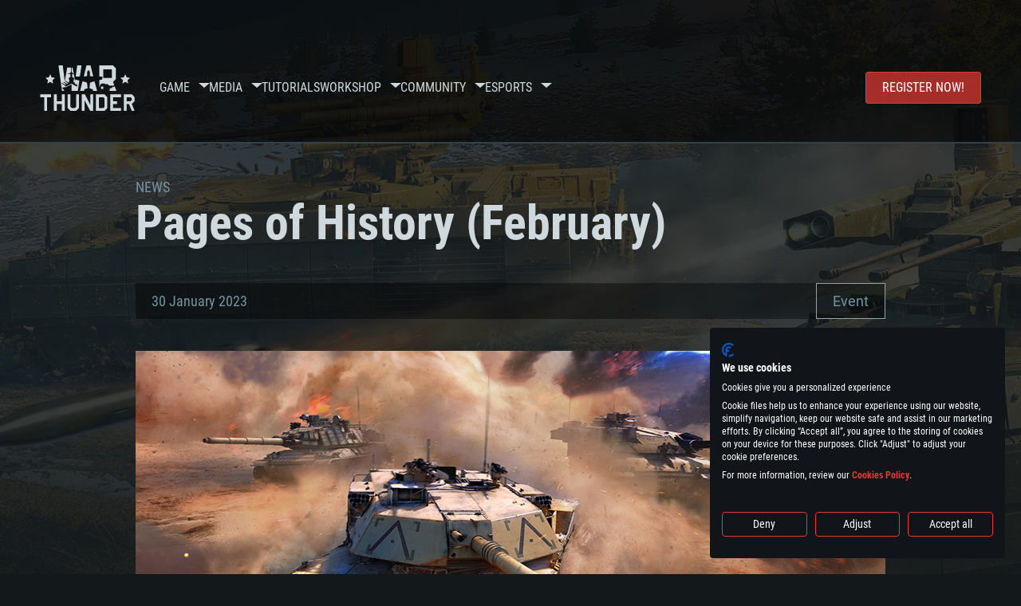

--- FILE ---
content_type: text/html; charset=UTF-8
request_url: https://warthunder.com/en/news/8073-event-pages-of-history-february-en
body_size: 17321
content:
    
<!DOCTYPE HTML>
<html xml:lang="en" lang="en">


<head>
<meta charset="utf-8"/>

<link rel="preconnect" href="https://js.gaijin.net"/>
<link rel="preconnect" href="https://login.gaijin.net"/>

<meta http-equiv="Content-Language" content="en" />
<meta name="viewport" content="width=device-width">
<meta name="description" content="Play for free with friends in the most realistic online game"/>
    <meta name="robots" content="index, follow" />
<meta name="vk-verify" content="946390" />
<meta name="twitter:card" content="summary" />
<meta name="twitter:image" content="https://warthunder.com/i/opengraph-wt.jpg" />
<meta property="fb:app_id" content="733818833421721"/>
<meta property="og:type" content="website"/>
<meta property="og:title" content="[Event] Pages of History (February) - News - War Thunder"/>
<meta name="description" property="og:description" content="Play for free with friends in the most realistic online game"/>
<meta id="meta_img" property="og:image" content="https://warthunder.com/i/opengraph-wt.jpg"/>
<meta property="og:url" content="https://warthunder.com/en/news/8073-event-pages-of-history-february-en"/>
<meta name="msapplication-config" content="https://warthunder.com/i/favicons/browserconfig.xml" />
<meta name="msapplication-TileColor" content="#ffffff">
<meta name="msapplication-TileImage" content="https://warthunder.com/i/favicons/mstile-70x70.png">
<meta name="msapplication-TileImage" content="https://warthunder.com/i/favicons/mstile-144x144.png">
<meta name="msapplication-TileImage" content="https://warthunder.com/i/favicons/mstile-150x150.png">
<meta name="msapplication-TileImage" content="https://warthunder.com/i/favicons/mstile-310x150.png">
<meta name="msapplication-TileImage" content="https://warthunder.com/i/favicons/mstile-310x310.png">
<meta name="theme-color" content="#ffffff">
    <!-- Hreflang support -->
<!-- end Hreflang support -->



<meta name="google-site-verification" content="qOmpn-cDk_wb_Ih43O-C6h_A_TfjeiWRQPLA5Px26ag" />
<meta name="google-site-verification" content="PvBcjtIyH0cwgEKuqoXFi2WjFGS7NJynkFT6GytB0_s" />
<meta name='yandex-verification' content='42a9a8540eddd7b3' />

<meta name="csrf-param" content="_csrf">
<meta name="csrf-token" content="6iLNDnoIOGUyRJNZXDzJx0_8_T1Bh8EOmUUsU8cJ2JXfF6VJM3BPUgAs4hwkCbmNPZmWXhn1lEyhI2s_kEO2wg==">



<link rel="canonical" href="https://warthunder.com/en/news/8073-event-pages-of-history-february-en" />
<link rel="shortcut icon" href="https://warthunder.com/i/favicons/favicon.ico" type="image/x-icon">
<link rel="apple-touch-icon" sizes="57x57" href="https://warthunder.com/i/favicons/apple-touch-icon.png">
<link rel="apple-touch-icon" sizes="57x57" href="https://warthunder.com/i/favicons/apple-touch-icon-57x57.png">
<link rel="apple-touch-icon" sizes="60x60" href="https://warthunder.com/i/favicons/apple-touch-icon-60x60.png">
<link rel="apple-touch-icon" sizes="72x72" href="https://warthunder.com/i/favicons/apple-touch-icon-72x72.png">
<link rel="apple-touch-icon" sizes="76x76" href="https://warthunder.com/i/favicons/apple-touch-icon-76x76.png">
<link rel="apple-touch-icon" sizes="114x114" href="https://warthunder.com/i/favicons/apple-touch-icon-114x114.png">
<link rel="apple-touch-icon" sizes="120x120" href="https://warthunder.com/i/favicons/apple-touch-icon-120x120.png">
<link rel="apple-touch-icon" sizes="144x144" href="https://warthunder.com/i/favicons/apple-touch-icon-144x144.png">
<link rel="apple-touch-icon" sizes="152x152" href="https://warthunder.com/i/favicons/apple-touch-icon-152x152.png">
<link rel="apple-touch-icon" sizes="180x180" href="https://warthunder.com/i/favicons/apple-touch-icon-180x180.png">
<link rel="icon" type="image/png" href="https://warthunder.com/i/favicons/favicon-32x32.png" sizes="32x32">
<link rel="icon" type="image/png" href="https://warthunder.com/i/favicons/favicon-32x32.png" sizes="32x32">
<link rel="icon" type="image/png" href="https://warthunder.com/i/favicons/android-icon-192x192.png" sizes="192x192">
<link rel="icon" type="image/png" href="https://warthunder.com/i/favicons/favicon-16x16.png" sizes="16x16">
<link rel="mask-icon" href="https://warthunder.com/i/favicons/safari-pinned-tab.svg" color="#5bbad5">
<link rel="manifest" href="https://warthunder.com/i/favicons/manifest.json">

    <link rel="preconnect" href="https://embed.gaijin.net">
    <link rel="preconnect" href="https://login.gaijin.net">



<title>[Event] Pages of History (February) - News - War Thunder</title>
<base href="https://warthunder.com/" local="false" host="warthunder.com" />

<link rel="preload" href=" https://warthunder.com/css/fonts.css" as="style" data-style-preload>
    <link href="https://warthunder.com/assets/index.css?v=95cb2dae" type="text/css" rel="stylesheet" charset="utf-8" />

            <!-- Google Tag Manager -->
        <script>
            (function(w,d,s,l,i){w[l]=w[l]||[];w[l].push({'gtm.start':
				    new Date().getTime(),event:'gtm.js'});var f=d.getElementsByTagName(s)[0],
			    j=d.createElement(s),dl=l!='dataLayer'?'&l='+l:'';j.async=true;j.src=
			    'https://www.googletagmanager.com/gtm.js?id='+i+dl;f.parentNode.insertBefore(j,f);
		    })(window,document,'script','dataLayer','GTM-HWDXK');
        </script>
        <noscript>
            <iframe src="https://www.googletagmanager.com/ns.html?id=GTM-HWDXK"
                          height="0" width="0" style="display:none;visibility:hidden"></iframe>
        </noscript>
        <!-- End Google Tag Manager -->

        <script type="text/javascript">
            const GTAG_ID = 'GTM-HWDXK';
            const GA4_STREAM_ID = 'G-3KX7RD39Z5';

            window.dataLayer = window.dataLayer || [];
            function gtag(){dataLayer.push(arguments);}

            gtag('js', new Date());
            gtag('config', GTAG_ID);

            const getGoogleClientID = new Promise(resolve => {
                gtag('get', GA4_STREAM_ID, 'client_id', resolve)
            });

            getGoogleClientID.then((gClid) => {
                if(window.preconfig) {
                    window.preconfig.analytics.googleClientID = gClid
                }
            })
        </script>
            <script type="text/javascript" src="https://warthunder.com/js/redesign_legacy.min.js?v=95cb2dae"></script>
    <script defer type="text/javascript" src="https://warthunder.com/assets/index.js?v=95cb2dae"></script>

    <script type="text/javascript" src="https://warthunder.com/js/bootstrap.min.js"></script>
</head>
<body id="bodyRoot" class="body_promo-open  gaijin">

<script type="application/javascript">
    ((w) => {
        const gseaFrom = '&from=bmV3cy84MDczLWV2ZW50LXBhZ2VzLW9mLWhpc3RvcnktZmVicnVhcnktZW4=&from_base=1';
        const hostName = 'warthunder.com';
        const lang = 'en';

        function onLogout() {
            const csrfToken = $('meta[name="csrf-token"]').attr('content');
            const csrfParam = $('meta[name="csrf-param"]').attr('content');
            $.post(`/${lang}/logout`, {[csrfParam]: csrfToken}, function (data) {
                window.location.reload();
            });
        }

        w['GSEA_init'] = {
            debug: false,

            loginURI: 'https://login.gaijin.net',
            embedURI: 'https://embed.gaijin.net',

            embed: {
                template: 'default',
                page: 'default',
                language: 'en',
            },

            autoLogin: true,
            sessionPolling: true,
            sessionPollingInterval: 10 * 60000,
            uid: '',
            jwt: '',
            queryContext: 'https://login.gaijin.net/en/sso/reLogin/?return_url=aHR0cHM6Ly93YXJ0aHVuZGVyLmNvbS9lbi9uZXdzLzgwNzMtZXZlbnQtcGFnZXMtb2YtaGlzdG9yeS1mZWJydWFyeS1lbg%3D%3D&crc=08a443ac42294daffc7ce2f066e7e4fa&public_key=IwdDDrPgUfXo3CYkaiwR&domain=warthunder.com&base_return_url=1&refresh_token=1',
            onLoad: (client) => {
                client.on('change', (newSession, oldSession) => {
                    if (newSession.uid !== oldSession.uid) {
                        if (newSession.rt) {
                            window.location = `https://${hostName}/extLogin?refresh_token=${newSession.rt}${gseaFrom}`
                        } else if (!newSession.uid) {
                            onLogout()
                        }
                    }
                });

                client.on('logout', () => {
                    onLogout();
                    return;
                });
            }
        }
    })(window);
</script>
<script src="https://login.gaijin.net/gsea/gsea.js" defer></script>

<script type="application/javascript">
    ((w) => {
        const fromGSEALangMap = {
            'ja': 'jp',
            'cs': 'cz',
        };
        const fromGSEALang = (lng)=>(fromGSEALangMap[lng] || lng);

        
        
        
        w['GCM_init'] = {"mobileBreakpoint":640,"maxContentWidth":"100%","shop":{"uri":"https:\/\/store.gaijin.net\/catalog.php?category=WarThunder&partner=News&partner_val=8jrteghy","label":"Store","style":"gold"},"profile":null,"support":{"uri":"https:\/\/support.gaijin.net","label":"Support"},"links":[{"label":"Search","uri":"en\/search"}],"langList":["en","de","ru","fr","es","pt","pl","cs","ko","zh"],"lang":"en"};
        w['GCM_init']['onLoad'] = [
            (client) => {
                client.on('lang_change', (lang) => {
                    lang = fromGSEALang(lang);
                    let pathName = w.location.pathname.replace(/^\/[a-z]{2}\/?/, '');
                    w.location = w.location.origin + '/' + lang + '/';

                    if (pathName.startsWith('news/')) {
                        w.location = w.location.origin + '/' + lang + '/news';
                        return;
                    }

                    if (pathName.startsWith('game/changelog')) {
                        w.location = w.location.origin + '/' + lang + '/game/changelog';
                        return;
                    }

                    w.location = w.location.origin + '/' + lang + '/' + pathName;
                })
            }
        ];
    })(window);
</script>
<script src="https://login.gaijin.net/gcm/gcm.js" container-id="GCM-Container" defer></script>

<div id="page-bg"></div>

<div class="bg-modal-wnd js-bg-modal-wnd"></div>

<div id="GCM-Container"></div>

<header id="headerRoot">
    <div class="header__sticky-trigger js-scroll-watch__toggle-block"
         data-scroll-watch-target-id="headerRoot"
         data-scroll-watch-css-class="header_sticky"
    ></div>

    <div class="header-mobile">
        <div class="header-mobile__menu-trigger js-toggle-class"
            data-toggle-class="header_open-menu"
            data-toggle-target-id="headerRoot"
            data-body-block
        >
            <svg>
                <use href="/assets/img/svg/icon-trigger-lines.svg#icon-trigger-lines" />
            </svg>
        </div>

            </div>

    <div class="header">
        <div class="header-mobile__menu-header">
            <a class="header-mobile__home-link " href="/"></a>

            <div class="header__mobile-close header-mobile__menu-close js-toggle-class"
                 data-toggle-class="header_open-menu"
                 data-toggle-target-id="headerRoot"
                 data-body-block
            >
                <svg>
                    <use href="/assets/img/svg/icon-cross.svg#icon-cross" />
                </svg>
            </div>
        </div>

        <div class="header__wrapper">
                            <a class="header__logo" href="https://warthunder.com/en/">
                    <svg class="svg">
                        <use href="/assets/img/svg/logo-wt.svg#logo-wt" />
                    </svg>
                </a>
            
            

<ul class="header__nav header-nav">
                            <li class="header-nav__item ">
                            <a class="header-nav__item-name" href="/en/game/about" >
                    Game
                </a><!-- /head-menu__link -->
                                        <div class="header-nav__dropdown header-dropdown">
                    <div class="header-dropdown__trigger js-toggle-class"
                         data-toggle-class="header-dropdown__trigger--open"
                    >
                        ^
                    </div>

                    <ul class="header-dropdown__menu">
                                                                                    <li class="header-dropdown__menu-item ">
                                    <a href="/en/game/about/" class="header-dropdown__menu-link" >
                                        About the game

                                        
                                                                            </a><!-- /head-submenu__link -->
                                </li><!-- /head-submenu__item -->
                                                                                                                <li class="header-dropdown__menu-item ">
                                    <a href="/en/news" class="header-dropdown__menu-link" >
                                        News

                                        
                                                                            </a><!-- /head-submenu__link -->
                                </li><!-- /head-submenu__item -->
                                                                                                                <li class="header-dropdown__menu-item ">
                                    <a href="/en/news/?tags=Development" class="header-dropdown__menu-link" >
                                        Devblog

                                        
                                                                            </a><!-- /head-submenu__link -->
                                </li><!-- /head-submenu__item -->
                                                                                                                <li class="header-dropdown__menu-item ">
                                    <a href="/en/game/technics/" class="header-dropdown__menu-link" >
                                        Military Vehicles

                                        
                                                                            </a><!-- /head-submenu__link -->
                                </li><!-- /head-submenu__item -->
                                                                                                                <li class="header-dropdown__menu-item ">
                                    <a href="/en/game/faq/" class="header-dropdown__menu-link" >
                                        FAQ

                                        
                                                                            </a><!-- /head-submenu__link -->
                                </li><!-- /head-submenu__item -->
                                                                                                                <li class="header-dropdown__menu-item ">
                                    <a href="/en/wtm/" class="header-dropdown__menu-link" >
                                        War Thunder Mobile

                                        
                                                                            </a><!-- /head-submenu__link -->
                                </li><!-- /head-submenu__item -->
                                                                                                                <li class="header-dropdown__menu-item ">
                                    <a href="/en/game/changelog/" class="header-dropdown__menu-link" >
                                        Changelog

                                        
                                                                            </a><!-- /head-submenu__link -->
                                </li><!-- /head-submenu__item -->
                                                                                                                <li class="header-dropdown__menu-item ">
                                    <a href="/en/game/invite-friend/" class="header-dropdown__menu-link" >
                                        Invitations

                                        
                                                                            </a><!-- /head-submenu__link -->
                                </li><!-- /head-submenu__item -->
                                                                                                                <li class="header-dropdown__menu-item ">
                                    <a href="/en/community/assistant/" class="header-dropdown__menu-link" >
                                        Assistant

                                        
                                                                            </a><!-- /head-submenu__link -->
                                </li><!-- /head-submenu__item -->
                                                                                                                <li class="header-dropdown__menu-item ">
                                    <a href="/en/community/gaijinpass/" class="header-dropdown__menu-link" >
                                        Gaijin Pass

                                        
                                                                            </a><!-- /head-submenu__link -->
                                </li><!-- /head-submenu__item -->
                                                                                                                <li class="header-dropdown__menu-item ">
                                    <a href="/en/game/soft/" class="header-dropdown__menu-link" >
                                        Useful software

                                        
                                                                            </a><!-- /head-submenu__link -->
                                </li><!-- /head-submenu__item -->
                                                                        </ul><!-- /head-submenu__list -->
                </div>
                    </li><!-- /head-menu__item -->
                                    <li class="header-nav__item ">
                            <a class="header-nav__item-name" href="/en/media" >
                    Media
                </a><!-- /head-menu__link -->
                                        <div class="header-nav__dropdown header-dropdown">
                    <div class="header-dropdown__trigger js-toggle-class"
                         data-toggle-class="header-dropdown__trigger--open"
                    >
                        ^
                    </div>

                    <ul class="header-dropdown__menu">
                                                                                    <li class="header-dropdown__menu-item  header-dropdown__menu-item--promo">
                                    <a href="/en/media/partnership/" class="header-dropdown__menu-link" >
                                        Partnership

                                                                                    <svg class="header-dropdown__icon-community">
                                                <use href="/assets/img/svg/icon-community.svg#icon-community" />
                                            </svg>
                                        
                                                                            </a><!-- /head-submenu__link -->
                                </li><!-- /head-submenu__item -->
                                                                                                                <li class="header-dropdown__menu-item ">
                                    <a href="/en/media/video/" class="header-dropdown__menu-link" >
                                        Video

                                        
                                                                            </a><!-- /head-submenu__link -->
                                </li><!-- /head-submenu__item -->
                                                                                                                <li class="header-dropdown__menu-item ">
                                    <a href="/en/media/screenshots/" class="header-dropdown__menu-link" >
                                        Screenshots

                                        
                                                                            </a><!-- /head-submenu__link -->
                                </li><!-- /head-submenu__item -->
                                                                                                                <li class="header-dropdown__menu-item ">
                                    <a href="/en/media/wallpapers/" class="header-dropdown__menu-link" >
                                        Wallpapers

                                        
                                                                            </a><!-- /head-submenu__link -->
                                </li><!-- /head-submenu__item -->
                                                                                                                <li class="header-dropdown__menu-item ">
                                    <a href="/en/soundtrack/" class="header-dropdown__menu-link" >
                                        Soundtrack

                                        
                                                                            </a><!-- /head-submenu__link -->
                                </li><!-- /head-submenu__item -->
                                                                                                                <li class="header-dropdown__menu-item ">
                                    <a href="/en/media/presskit/" class="header-dropdown__menu-link" >
                                        Press Kit

                                        
                                                                            </a><!-- /head-submenu__link -->
                                </li><!-- /head-submenu__item -->
                                                                        </ul><!-- /head-submenu__list -->
                </div>
                    </li><!-- /head-menu__item -->
                                                <li class="header-nav__item ">
                            <a class="header-nav__item-name" href="/en/media/tutorials" >
                    Tutorials
                </a><!-- /head-menu__link -->
                                </li><!-- /head-menu__item -->
                                    <li class="header-nav__item ">
                            <a class="header-nav__item-name" href="/en/community/workshop" >
                    Workshop
                </a><!-- /head-menu__link -->
                                        <div class="header-nav__dropdown header-dropdown">
                    <div class="header-dropdown__trigger js-toggle-class"
                         data-toggle-class="header-dropdown__trigger--open"
                    >
                        ^
                    </div>

                    <ul class="header-dropdown__menu">
                                                                                    <li class="header-dropdown__menu-item external-colored">
                                    <a href="//wiki.warthunder.com/war_thunder_cdk" class="header-dropdown__menu-link"   target="_blank" >
                                        War Thunder CDK

                                        
                                                                                    <svg class="header-dropdown__icon-out">
                                                <use href="/assets/img/svg/icon-out.svg#icon-out" />
                                            </svg>
                                                                            </a><!-- /head-submenu__link -->
                                </li><!-- /head-submenu__item -->
                                                                                                                <li class="header-dropdown__menu-item external">
                                    <a href="https://live.warthunder.com/feed/camouflages/?lang=en" class="header-dropdown__menu-link"   target="_blank" >
                                        Camouflages

                                        
                                                                                    <svg class="header-dropdown__icon-out">
                                                <use href="/assets/img/svg/icon-out.svg#icon-out" />
                                            </svg>
                                                                            </a><!-- /head-submenu__link -->
                                </li><!-- /head-submenu__item -->
                                                                                                                <li class="header-dropdown__menu-item external">
                                    <a href="https://live.warthunder.com/feed/missions/?lang=en" class="header-dropdown__menu-link"   target="_blank" >
                                        Missions

                                        
                                                                                    <svg class="header-dropdown__icon-out">
                                                <use href="/assets/img/svg/icon-out.svg#icon-out" />
                                            </svg>
                                                                            </a><!-- /head-submenu__link -->
                                </li><!-- /head-submenu__item -->
                                                                                                                <li class="header-dropdown__menu-item external">
                                    <a href="https://live.warthunder.com/feed/locations/?lang=en" class="header-dropdown__menu-link"   target="_blank" >
                                        Locations

                                        
                                                                                    <svg class="header-dropdown__icon-out">
                                                <use href="/assets/img/svg/icon-out.svg#icon-out" />
                                            </svg>
                                                                            </a><!-- /head-submenu__link -->
                                </li><!-- /head-submenu__item -->
                                                                                                                <li class="header-dropdown__menu-item external">
                                    <a href="https://live.warthunder.com/feed/models/?lang=en" class="header-dropdown__menu-link"   target="_blank" >
                                        Models

                                        
                                                                                    <svg class="header-dropdown__icon-out">
                                                <use href="/assets/img/svg/icon-out.svg#icon-out" />
                                            </svg>
                                                                            </a><!-- /head-submenu__link -->
                                </li><!-- /head-submenu__item -->
                                                                        </ul><!-- /head-submenu__list -->
                </div>
                    </li><!-- /head-menu__item -->
                                    <li class="header-nav__item ">
                            <a class="header-nav__item-name" href="/en/community" >
                    Community
                </a><!-- /head-menu__link -->
                                        <div class="header-nav__dropdown header-dropdown">
                    <div class="header-dropdown__trigger js-toggle-class"
                         data-toggle-class="header-dropdown__trigger--open"
                    >
                        ^
                    </div>

                    <ul class="header-dropdown__menu">
                                                                                    <li class="header-dropdown__menu-item external">
                                    <a href="https://live.warthunder.com/?lang=en" class="header-dropdown__menu-link"   target="_blank" >
                                        WT Live

                                        
                                                                                    <svg class="header-dropdown__icon-out">
                                                <use href="/assets/img/svg/icon-out.svg#icon-out" />
                                            </svg>
                                                                            </a><!-- /head-submenu__link -->
                                </li><!-- /head-submenu__item -->
                                                                                                                <li class="header-dropdown__menu-item external">
                                    <a href="https://live.warthunder.com/feed/images/?lang=en" class="header-dropdown__menu-link"   target="_blank" >
                                        Images

                                        
                                                                                    <svg class="header-dropdown__icon-out">
                                                <use href="/assets/img/svg/icon-out.svg#icon-out" />
                                            </svg>
                                                                            </a><!-- /head-submenu__link -->
                                </li><!-- /head-submenu__item -->
                                                                                                                <li class="header-dropdown__menu-item external">
                                    <a href="https://www.youtube.com/user/gaijinent?sub_confirmation=1" class="header-dropdown__menu-link"   target="_blank" >
                                        Videos

                                        
                                                                                    <svg class="header-dropdown__icon-out">
                                                <use href="/assets/img/svg/icon-out.svg#icon-out" />
                                            </svg>
                                                                            </a><!-- /head-submenu__link -->
                                </li><!-- /head-submenu__item -->
                                                                                                                <li class="header-dropdown__menu-item external">
                                    <a href="https://forum.warthunder.com" class="header-dropdown__menu-link"   target="_blank" >
                                        Forum

                                        
                                                                                    <svg class="header-dropdown__icon-out">
                                                <use href="/assets/img/svg/icon-out.svg#icon-out" />
                                            </svg>
                                                                            </a><!-- /head-submenu__link -->
                                </li><!-- /head-submenu__item -->
                                                                                                                <li class="header-dropdown__menu-item external">
                                    <a href="//wiki.warthunder.com" class="header-dropdown__menu-link"   target="_blank" >
                                        Wiki

                                        
                                                                                    <svg class="header-dropdown__icon-out">
                                                <use href="/assets/img/svg/icon-out.svg#icon-out" />
                                            </svg>
                                                                            </a><!-- /head-submenu__link -->
                                </li><!-- /head-submenu__item -->
                                                                                                                <li class="header-dropdown__menu-item ">
                                    <a href="/en/community/searchplayers/" class="header-dropdown__menu-link" >
                                        Search Players

                                        
                                                                            </a><!-- /head-submenu__link -->
                                </li><!-- /head-submenu__item -->
                                                                                                                <li class="header-dropdown__menu-item ">
                                    <a href="/en/community/leaderboard/" class="header-dropdown__menu-link" >
                                         Leaderboard 

                                        
                                                                            </a><!-- /head-submenu__link -->
                                </li><!-- /head-submenu__item -->
                                                                                                                <li class="header-dropdown__menu-item ">
                                    <a href="/en/tournament/replay/" class="header-dropdown__menu-link" >
                                        Replays

                                        
                                                                            </a><!-- /head-submenu__link -->
                                </li><!-- /head-submenu__item -->
                                                                        </ul><!-- /head-submenu__list -->
                </div>
                    </li><!-- /head-menu__item -->
                                    <li class="header-nav__item ">
                            <a class="header-nav__item-name" href="/en/esport" >
                     Esports 
                </a><!-- /head-menu__link -->
                                        <div class="header-nav__dropdown header-dropdown">
                    <div class="header-dropdown__trigger js-toggle-class"
                         data-toggle-class="header-dropdown__trigger--open"
                    >
                        ^
                    </div>

                    <ul class="header-dropdown__menu">
                                                                                    <li class="header-dropdown__menu-item external">
                                    <a href="https://tss.warthunder.com" class="header-dropdown__menu-link"   target="_blank" >
                                         TSS 

                                        
                                                                                    <svg class="header-dropdown__icon-out">
                                                <use href="/assets/img/svg/icon-out.svg#icon-out" />
                                            </svg>
                                                                            </a><!-- /head-submenu__link -->
                                </li><!-- /head-submenu__item -->
                                                                                                                <li class="header-dropdown__menu-item ">
                                    <a href="/en/community/clansleaderboard/" class="header-dropdown__menu-link" >
                                        Squadron Leaderboards

                                        
                                                                            </a><!-- /head-submenu__link -->
                                </li><!-- /head-submenu__item -->
                                                                                                                <li class="header-dropdown__menu-item ">
                                    <a href="/en/community/regiments/" class="header-dropdown__menu-link" >
                                        Squadrons

                                        
                                                                            </a><!-- /head-submenu__link -->
                                </li><!-- /head-submenu__item -->
                                                                                                                <li class="header-dropdown__menu-item ">
                                    <a href="/en/text/wtcsleaderboard/" class="header-dropdown__menu-link" >
                                         WTCS Leaderboard 

                                        
                                                                            </a><!-- /head-submenu__link -->
                                </li><!-- /head-submenu__item -->
                                                                        </ul><!-- /head-submenu__list -->
                </div>
                    </li><!-- /head-menu__item -->
            
            <li class="header-nav__item header-nav__item--to-right">
            <a class="header-nav__button button button--x-small button--red-bg global__uppercase" href="/en/enjoy">
                Register now!
            </a>
        </li>
    </ul><!-- /head-menu__list -->

                    </div>
    </div>

        </header>

<div class="content">
    <div class="content__background global__mobile-hidden">

                    <img class="content__background-image js-parallax-scroll__block js-lazy-load"
                 data-scroll-watch-top
                 data-src="https://warthunder.com/i/bg-fon/site_theme_line_of_contact_1.webp?v=95cb2dae"
                 alt="War Thunder background"
            />
        
        
            </div>

    
    
        <div >

    
    
            <div class="popup-new is-hidden js-popup" id="SystemReq">
            <div class="popup-new__overlay js-popup__close">&nbsp;</div>

            <div class="popup-new__content popup-content">
                <div class="popup-content__close js-popup__close">
                    <svg>
                        <use href="/assets/img/svg/icon-cross.svg#icon-cross" />
                    </svg>
                </div>

                <div class="popup-content__wrapper">
                    <section class="tabs js-change-tabs">
                        <div class="tabs__title game-title global__uppercase">
                            System Requirements
                        </div>

                        <ul class="tabs__tab-list">
	<li class="tabs__tab-item js-change-tabs__name is-current" data-change-tabs-show-class="systemTab_pc">For PC</li>
	<li class="tabs__tab-item js-change-tabs__name" data-change-tabs-show-class="systemTab_mac">For MAC</li>
	<li class="tabs__tab-item js-change-tabs__name" data-change-tabs-show-class="systemTab_linux">For Linux</li>
</ul>

<div class="tabs__content-wrapper">
<div class="systemTab_pc tabs__tab-content">
<div class="system-requirements">
<div class="system-requirements__item-wrapper">
<div class="system-requirements__title">Minimum</div>

<ul class="system-requirements__list">
	<li class="system-requirements__item">OS: Windows 10 (64 bit)</li>
	<li class="system-requirements__item">Processor: Dual-Core 2.2 GHz</li>
	<li class="system-requirements__item">Memory: 4GB</li>
	<li class="system-requirements__item">Video Card: DirectX 11 level video card: AMD Radeon 77XX / NVIDIA GeForce GTX 660. The minimum supported resolution for the game is 720p.</li>
	<li class="system-requirements__item">Network: Broadband Internet connection</li>
	<li class="system-requirements__item">Hard Drive: 23.1 GB (Minimal client)</li>
</ul>
</div>

<div class="system-requirements__item-wrapper">
<div class="system-requirements__title">Recommended</div>

<ul class="system-requirements__list">
	<li class="system-requirements__item">OS: Windows 10/11 (64 bit)</li>
	<li class="system-requirements__item">Processor: Intel Core i5 or Ryzen 5 3600 and better</li>
	<li class="system-requirements__item">Memory: 16 GB and more</li>
	<li class="system-requirements__item">Video Card: DirectX 11 level video card or higher and drivers: Nvidia GeForce 1060 and higher, Radeon RX 570 and higher</li>
	<li class="system-requirements__item">Network: Broadband Internet connection</li>
	<li class="system-requirements__item">Hard Drive: 75.9 GB (Full client)</li>
</ul>
</div>
</div>
</div>

<div class="systemTab_mac tabs__tab-content">
<div class="system-requirements">
<div class="system-requirements__item-wrapper">
<div class="system-requirements__title">Minimum</div>

<ul class="system-requirements__list">
	<li class="system-requirements__item">OS: Mac OS Big Sur 11.0 or newer</li>
	<li class="system-requirements__item">Processor: Core i5, minimum 2.2GHz (Intel Xeon is not supported)</li>
	<li class="system-requirements__item">Memory: 6 GB</li>
	<li class="system-requirements__item">Video Card: Intel Iris Pro 5200 (Mac), or analog from AMD/Nvidia for Mac. Minimum supported resolution for the game is 720p with Metal support.</li>
	<li class="system-requirements__item">Network: Broadband Internet connection</li>
	<li class="system-requirements__item">Hard Drive: 22.1 GB (Minimal client)</li>
</ul>
</div>

<div class="system-requirements__item-wrapper">
<div class="system-requirements__title">Recommended</div>

<ul class="system-requirements__list">
	<li class="system-requirements__item">OS: Mac OS Big Sur 11.0 or newer</li>
	<li class="system-requirements__item">Processor: Core i7 (Intel Xeon is not supported)</li>
	<li class="system-requirements__item">Memory: 8 GB</li>
	<li class="system-requirements__item">Video Card: Radeon Vega II or higher with Metal support.</li>
	<li class="system-requirements__item">Network: Broadband Internet connection</li>
	<li class="system-requirements__item">Hard Drive: 62.2 GB (Full client)</li>
</ul>
</div>
</div>
</div>

<div class="systemTab_linux tabs__tab-content">
<div class="system-requirements">
<div class="system-requirements__item-wrapper">
<div class="system-requirements__title">Minimum</div>

<ul class="system-requirements__list">
	<li class="system-requirements__item">OS: Most modern 64bit Linux distributions</li>
	<li class="system-requirements__item">Processor: Dual-Core 2.4 GHz</li>
	<li class="system-requirements__item">Memory: 4 GB</li>
	<li class="system-requirements__item">Video Card: NVIDIA 660 with latest proprietary drivers (not older than 6 months) / similar AMD with latest proprietary drivers (not older than 6 months; the minimum supported resolution for the game is 720p) with Vulkan support.</li>
	<li class="system-requirements__item">Network: Broadband Internet connection</li>
	<li class="system-requirements__item">Hard Drive: 22.1 GB (Minimal client)</li>
</ul>
</div>

<div class="system-requirements__item-wrapper">
<div class="system-requirements__title">Recommended</div>

<ul class="system-requirements__list">
	<li class="system-requirements__item">OS: Ubuntu 20.04 64bit</li>
	<li class="system-requirements__item">Processor: Intel Core i7</li>
	<li class="system-requirements__item">Memory: 16 GB</li>
	<li class="system-requirements__item">Video Card: NVIDIA 1060 with latest proprietary drivers (not older than 6 months) / similar AMD (Radeon RX 570) with latest proprietary drivers (not older than 6 months) with Vulkan support.</li>
	<li class="system-requirements__item">Network: Broadband Internet connection</li>
	<li class="system-requirements__item">Hard Drive: 62.2 GB (Full client)</li>
</ul>
</div>
</div>
</div>
</div>

                    </section>
                </div>
            </div>
        </div>
    
    
    <div >

        <div >
            
    <div class="content__header content__header--narrow">
        <div class="content__breadcrumbs breadcrumbs" itemscope itemtype="http://schema.org/BreadcrumbList">
            <ul class="breadcrumbs__list" itemscope itemtype="http://schema.org/BreadcrumbList">
                <li class="breadcrumbs__list-item"
                    itemprop="itemListElement" itemscope
                    itemtype="http://schema.org/ListItem"
                >
                    <a class="breadcrumbs__link" href="/en/news" itemprop="item">
                        <span itemprop="name">
                            News
                        </span>
                    </a>
                </li>
            </ul>
        </div>

        <div class="content__title">
            Pages of History (February)
        </div>
    </div>


    <section class="section section--narrow">
        <div class="article-meta">
            30 January 2023

                                                <a class="article-meta__button button button--small"
                       href="https://warthunder.com/en/news/?tags=Event"
                    >
                        Event
                    </a>
                                    </div>
    </section>

<section class="section section--narrow article">
    
    <div class="g-grid">
<div class="g-col g-col--100">
<figure class="e-figure -no-caption"><img alt="" class="e-figure__img" src="https://static.warthunder.com/upload/image/0_2023/1_January/Pages/940x530_6b23c548918da4576bb1caa482267a5b.jpg" /></figure>
</div>
</div>

<div class="g-grid">
<div class="g-col g-col--100">
<p>For the whole month, you will have 8 tasks available to you one by one. Completion of each task will award you with a trophy containing a reward, while completing all tasks will award you with a unique in-game player icon</p>

<div class="e-accentBlock">
<p>A detailed description of the current task as well as your overall progress can be found by clicking on your nickname → Achievements → Pages of History</p>
</div>
</div>
</div>

<div class="g-grid">
<div class="g-col g-col--75">
<p>American general who commanded American and European forces during the Gulf war. Under his leadership the coalition reached all its goals with minimal casualties: Kuwait was liberated, and the Iraqi army was decimated. Upon returning home he led a victory parade in Washington DC — the biggest since World War II.</p>
</div>

<div class="g-col g-col--25">
<figure class="e-figure">
<figure class="e-figure -no-caption">
<div class="e-galleryWrapper"><a class="gallery galleryLink" data-src="https://static.warthunder.com/upload/image/0_2023/1_January/Pages/cardicon_norman_schwarzkopf_jr_512_1fb5b895ed8ed1257987f2d83058c5a1.png" href="https://static.warthunder.com/upload/image/0_2023/1_January/Pages/cardicon_norman_schwarzkopf_jr_512_1fb5b895ed8ed1257987f2d83058c5a1.png" rel="group1"><img alt="" src="https://static.warthunder.com/upload/image/0_2023/1_January/Pages/cardicon_norman_schwarzkopf_jr_512_1fb5b895ed8ed1257987f2d83058c5a1.png" /></a></div>
</figure>

<figcaption class="e-figure__caption">Norman Schwarzkopf</figcaption>
</figure>
</div>
</div>

<div class="g-grid">
<div class="g-col g-col--100">
<p>You can immediately purchase the profile icon for Golden Eagles until March 3rd, 11:30 GMT without completing tasks. Click Nickname → Achievements → Pages of History (February).</p>

<h2>Trophy with a reward for each task</h2>

<p>Completion of each individual task will bring you a trophy with one of the following rewards:</p>

<ul>
	<li aria-level="1" style="list-style-type:disc">20-50% RP booster for 3-10 battles;</li>
	<li aria-level="1" style="list-style-type:disc">20-50% SL booster for 3-10 battles;</li>
	<li aria-level="1" style="list-style-type:disc">3-5 universal backup vehicles;</li>
	<li aria-level="1" style="list-style-type:disc">1 day of premium account;</li>
	<li aria-level="1" style="list-style-type:disc">A random camouflage for ground vehicles (out of the selection of camouflages currently obtainable in game for completing tasks, or purchasing with Golden Eagles).</li>
</ul>

<h2>Other terms</h2>

<ul>
	<li aria-level="1" style="list-style-type:disc">Tasks are available from 11:00 GMT until 11:30 GMT on the final day of each task.</li>
	<li aria-level="1" style="list-style-type:disc">Tasks can be completed in random battles, except for “Assault” mode.</li>
</ul>

<h3>February 1st — February 4th<br />
Kingisepp–Gdov offensive</h3>

<p>During the entirety of February, 1944, the Leningrad Front of the Soviet Army had been leading a massive offensive on the positions of German forces. As a result the towns of Kingisepp and Gdov were liberated, but Army Group North was far from being routed.</p>

<h3>February 4th — February 7th<br />
Operation Sonnenblume</h3>

<p>After a series of crushing defeats of the Italian Army on the North African Front Mussolini had to accept Hitler&#39;s help. In early February of 1941 the Wehrmacht sent two tank divisions into Libya, led by Erwin Rommel — and already in early April they led a successful counteroffensive, pushing the British forces from Cyrenaica.</p>

<h3>February 8th — February 11th<br />
Lam Son 719</h3>

<p>During the Vietnam War the Viet Cong used the Ho Chi Minh Trail through Laos to transport troops into South Vietnam and supply them. On February 8th, 1971 the South Vietnamese army began an operation to destroy the Trail. American ground forces weren&#39;t allowed to enter Laos, so the US provided artillery and air support. Due to successes of Viet Cong&#39;s intelligence and failures of South Vietnamese Army leadership, the operation was a failure, and their forces started withdrawing from Laos a month later.</p>

<h3>February 11th — February 14th<br />
Operation Cerberus</h3>

<p>In February of 1942 the German fleet undertook an operation to relocate three of its big vessels from West France to North Germany. The shortest route was through the Dover Strait, so the Germans took numerous measures to ensure the safety of their passage. The Royal Air Force undertook almost 700 sorties but failed to sink even a single German ship.</p>

<h3>February 15th — February 18th<br />
Battle of Demyansk</h3>

<p>In late February of 1943 the Red Army tried to encircle and destroy the German forces in the Demyansk Pocket, a well fortified salient in the Novgorod region. The operation was a failure: the Wehrmacht had successfully evacuated its forces from Demyansk with losses five times less than that of the Soviet Army.</p>

<h3>February 19th — February 22nd<br />
Battle of Kasserine Pass</h3>

<p>On February 19-22, 1943 the Allies and Axis powers fought in the Atlas mountains in West Tunisia. It was the first battle of American troops on the North African Front, and field marshal Rommel used the enemy&#39;s lack of experience to perform a successful attack. The Allies took serious casualties, and that led to a reshuffle in their command: general George Patton became the commander of the US forces, and he eventually ended the Tunisia campaign with Allied victory.</p>

<h3>February 22nd — February 25th<br />
Operation Grenade</h3>

<p>In late February of 1945 the Allies were ready to invade Germany from the west. For the US 9th Army it meant crossing the Roer river from the Netherlands, but the Germans opened the sluices, flooding the river, and guarded the other bank. It was on February 23rd when the 9th Army finally managed to cross the river, marking the beginning of several successful operations.</p>

<h3>February 25th— February 28th<br />
Battle of Norfolk</h3>

<p>On February 27th, 1991 the biggest tank battle of the Gulf War was fought, with at least 12 divisions participating. American and British forces have crushed the Iraqi Army, having destroyed over 850 tanks. The war was over the very next day.</p>

<ul>
</ul>
</div>
</div>



</section>
<section class="section section--narrow article-also">
    <div class="article-also__title">
        Read more:
    </div>

    <div class="showcase">
        <div class="showcase__content-wrapper showcase__content-wrapper--mobile-indent">

            <!-- ALSO FOREACH -->
                                                                                                                                                                    
                <div class="showcase__item widget widget--x-small">
                    <a class="widget__link" href="/en/news/9881-fair-play-fair-play-january-2026-en"></a>
                                        <div class="widget__poster">
                        <img class="widget__poster-media js-lazy-load" data-src="https://staticfiles.warthunder.com/upload/image/0_2022_Anons/Other/_thumbs/280x157/atomic_tank_Anons_0af203fe33bd73567fc05c7248f1f84d_280x157_74aa3d8de68b84faa3619186e44add51.jpg" alt="">
                    </div>

                    <div class="widget__content">
                        <div class="widget__title">
                          Fair Play: January 2026
                        </div>

                        <ul class="widget__meta widget-meta">
                                                        <li class="widget-meta__item widget-meta__item--right">
                                19 January 2026
                            </li>
                        </ul>
                    </div>
                </div>
                                                                                                                                                                    
                <div class="showcase__item widget widget--x-small">
                    <a class="widget__link" href="/en/news/9880-warbonds-event-battle-pass-season-22-the-elusive-musketeer-and-its-warbond-shop-en"></a>
                                        <div class="widget__poster">
                        <img class="widget__poster-media js-lazy-load" data-src="https://staticfiles.warthunder.com/upload/image/0_2022_Anons/Ground/_thumbs/280x157/378x213_anons_amx_elc_901_18b6f820262d69de380a081c46907e5d_280x157_1e92be3c11de751483986c30d37361fb.jpg" alt="">
                    </div>

                    <div class="widget__content">
                        <div class="widget__title">
                          Battle Pass Season 22: “The Elusive Musketeer” and Its Warbond Shop!
                        </div>

                        <ul class="widget__meta widget-meta">
                                                        <li class="widget-meta__item widget-meta__item--right">
                                19 January 2026
                            </li>
                        </ul>
                    </div>
                </div>
                                                                                                                                                                    
                <div class="showcase__item widget widget--x-small">
                    <a class="widget__link" href="/en/news/9879-event-get-the-t-72b3-arena-in-the-paintball-arena-event-en"></a>
                                        <div class="widget__poster">
                        <img class="widget__poster-media js-lazy-load" data-src="https://staticfiles.warthunder.com/upload/image/0_2022_Anons/Ground/_thumbs/280x157/378x213_anons_event_t_72b3_arena_c6a99e45058cc4e804a7ef3efef4d9c4_280x157_588ad9049d06ddd60c9b095911767bce.jpg" alt="">
                    </div>

                    <div class="widget__content">
                        <div class="widget__title">
                          Get the T-72B3 “Arena” in the Paintball Arena Event!
                        </div>

                        <ul class="widget__meta widget-meta">
                                                        <li class="widget-meta__item widget-meta__item--right">
                                16 January 2026
                            </li>
                        </ul>
                    </div>
                </div>
                                                                                                                                                                    
                <div class="showcase__item widget widget--x-small">
                    <a class="widget__link" href="/en/news/9878-shop-the-xm1-gm-returns-for-operation-desert-storms-anniversary-en"></a>
                                        <div class="widget__poster">
                        <img class="widget__poster-media js-lazy-load" data-src="https://staticfiles.warthunder.com/upload/image/0_2022_Anons/Ground/_thumbs/280x157/anonce_xm1_gm_378_79cbfe39e5af4f1a010f1c3f5e2ec978_280x157_0d03f035c0e4a7fd4d369273eb32886d.jpg" alt="">
                    </div>

                    <div class="widget__content">
                        <div class="widget__title">
                          The XM1 (GM) Returns for Operation Desert Storm’s Anniversary!
                        </div>

                        <ul class="widget__meta widget-meta">
                                                        <li class="widget-meta__item widget-meta__item--right">
                                16 January 2026
                            </li>
                        </ul>
                    </div>
                </div>
                        <!-- //ALSO FOREACH -->

        </div>
    </div>
</section>

<section class="section section--narrow social-sharing">
    <div class="social-sharing__title">
        Share the news with your friends!
    </div>

                        <a class="discuss" target="_blank" href="https://forum.warthunder.com/index.php?/topic/573458-event-pages-of-history-february/"> Discuss on the Forums </a>
            <br/>
        
        <div class="social"><script src="https://yastatic.net/share2/share.js" async="async"></script>
            <div data-title="%5BEvent%5D+Pages+of+History+%28February%29" 
                data-description="" 
                data-image="" 
                class="ya-share2" 
                data-services="facebook,twitter" 
                data-counter></div></div></div>
    </section>

    <section class="section section--narrow">
        <a name="comments"></a>

<div class="comments-block js-comments-block">
    <div class="clear-fix">
        <h2 class="pull-left">Comments (<span class="comments-count js-comments-count">16</span>)</h2>

        
                    <span class="pull-right">
                Comments will be premoderated&nbsp;
            </span>
            </div>

            <div class="messages js-message-placement" style="margin-bottom:60px;">
            <span class="error">Commenting is no longer available for this news</span>
        </div>

        <div class="comment-rules-for-disabled">
            <a href="/en/community/commentRules" class="comment-rules" target="_blank">Rules</a>        </div>
    
            <ul class="nav nav-tabs selector">
                            <li class="active">
                    <a href="#popular" data-toggle="tab" class="js-tab" data-object="8073" data-limit="10">Popular</a>
                </li>
                    </ul>
    
    <div class="tab-content">
                    <div class="tab-pane active" id="popular">
                <div class="comments js-comments">
                    


    <div class="comment-item">
        
            
    
    <a id="comment-126463" name="comment-126463"></a>

    <div class="head clear-fix">
        <div class="nick"><a href="/en/community/userinfo/?nick=sturmtrupp501" target="_blank">sturmtrupp501</a></div>
        <div class="date">30 January 2023</div>

        
        
                                                                                <a class="comment-icon icon-like disabled"></a>
                                    
                <div id="entry-126463-1" class="counter js-counter">18</div>
                        </div>

            <p>For real Gaijin? Another former allied player icon, we want something of Germany, Italy or Japan. </p>
    
    

        <div class="links js-links">
            
                    </div>

        <div class="answer-form-placement js-answer-form-placement"></div>

        <div class="answers js-answers">
            
    <div class="comment-item">
        
            
    
    
    <div class="head clear-fix" id="answer-102797" name="answer-102797">
        <div class="nick"><a href="/en/community/userinfo/?nick=LANlAKEA" target="_blank">LANlAKEA</a></div>
        <div class="date">30 January 2023</div>

        
        
                                    <a class="comment-icon icon-like disabled"></a>
                    
        <div id="entry-102797-2" class="counter js-counter">23</div>
    </div>

                
            <p>For real yet another crying Wehraboo? How suprising.</p>
    
    
    
    
    

        <div class="children js-children">
            
        </div>
    </div>
    <div class="comment-item">
        
            
    
    
    <div class="head clear-fix" id="answer-102798" name="answer-102798">
        <div class="nick"><a href="/en/community/userinfo/?nick=_ComradeKatyusha" target="_blank">_ComradeKatyusha</a></div>
        <div class="date">30 January 2023</div>

        
        
                                    <a class="comment-icon icon-like disabled"></a>
                    
        <div id="entry-102798-2" class="counter js-counter">19</div>
    </div>

                
            <p>LANlAKEA, "oh no how dare the game that includes all sides of the conflict include content from the side i dont like"</p>
    
    
    
    
    

        <div class="children js-children">
            
        </div>
    </div>
        </div>
    </div>
    <div class="comment-item">
        
            
    
    <a id="comment-126465" name="comment-126465"></a>

    <div class="head clear-fix">
        <div class="nick"><a href="/en/community/userinfo/?nick=DerLachendeMann" target="_blank">DerLachendeMann</a></div>
        <div class="date">30 January 2023</div>

        
        
                                                                                <a class="comment-icon icon-like disabled"></a>
                                    
                <div id="entry-126465-1" class="counter js-counter">7</div>
                        </div>

            <p>For the Desert Storm vet that I am, a must-have :)</p>
    
    

        <div class="links js-links">
            
                    </div>

        <div class="answer-form-placement js-answer-form-placement"></div>

        <div class="answers js-answers">
            
        </div>
    </div>
    <div class="comment-item">
        
            
    
    <a id="comment-126472" name="comment-126472"></a>

    <div class="head clear-fix">
        <div class="nick"><a href="/en/community/userinfo/?nick=BeardslyFlys" target="_blank">BeardslyFlys</a></div>
        <div class="date">30 January 2023</div>

        
        
                                                                                <a class="comment-icon icon-like disabled"></a>
                                    
                <div id="entry-126472-1" class="counter js-counter">4</div>
                        </div>

            <p>As long as the challenges are doable and there are less Rank VII, 6 planes only to be able to complete them... then I gotta say I love the pages of history! Dec's was awesome.. Jan's was mostly unreachable for the average player or tryhard (like me) that just can't partake due to the higher ranked vehicles in certain country. 

Hey, on a separate note, can we get those monthly decals to grind for? Usually one for each country and some new and some old decals to unlock.. Sometimes a gem, fun! =)</p>
    
    

        <div class="links js-links">
            
                    </div>

        <div class="answer-form-placement js-answer-form-placement"></div>

        <div class="answers js-answers">
            
    <div class="comment-item">
        
            
    
    
    <div class="head clear-fix" id="answer-102804" name="answer-102804">
        <div class="nick"><a href="/en/community/userinfo/?nick=Ryoko_Takahashi" target="_blank">Ryoko_Takahashi</a></div>
        <div class="date">30 January 2023</div>

        
        
                                    <a class="comment-icon icon-like disabled"></a>
                    
        <div id="entry-102804-2" class="counter js-counter">1</div>
    </div>

                
            <p>Really missing the decals as well, would be nice to have those start again.</p>
    
    
    
    
    

        <div class="children js-children">
            
        </div>
    </div>
    <div class="comment-item">
        
            
    
            <div class="block block-administrator">
    
    <div class="head clear-fix" id="answer-102805" name="answer-102805">
        <div class="nick administrator">Stona_WT</div>
                <div class="label label-administrator">Administrator</div>
        <div class="date">31 January 2023</div>

        
        
                                    <a class="comment-icon icon-like disabled"></a>
                    
        <div id="entry-102805-2" class="counter js-counter">2</div>
    </div>

                
            <p>Ryoko_Takahashi, Soon™</p>
    
    
    
    
            </div>
    

        <div class="children js-children">
            
        </div>
    </div>
        </div>
    </div>
    <div class="comment-item">
        
            
    
    <a id="comment-126464" name="comment-126464"></a>

    <div class="head clear-fix">
        <div class="nick"><a href="/en/community/userinfo/?nick=sk_antilles" target="_blank">sk_antilles</a></div>
        <div class="date">30 January 2023</div>

        
        
                                                                                <a class="comment-icon icon-like disabled"></a>
                                    
                <div id="entry-126464-1" class="counter js-counter">2</div>
                        </div>

            <p>guys, Operation Cerberus was in 1942 not 1941
</p>
    
    

        <div class="links js-links">
            
                    </div>

        <div class="answer-form-placement js-answer-form-placement"></div>

        <div class="answers js-answers">
            
    <div class="comment-item">
        
            
    
            <div class="block block-administrator">
    
    <div class="head clear-fix" id="answer-102799" name="answer-102799">
        <div class="nick administrator">OrsonES</div>
                <div class="label label-administrator">Administrator</div>
        <div class="date">30 January 2023</div>

        
        
                                    <a class="comment-icon icon-like disabled"></a>
                    
        <div id="entry-102799-2" class="counter js-counter">1</div>
    </div>

                
            <p>Yep, already fixed thanks!</p>
    
    
    
    
            </div>
    

        <div class="children js-children">
            
        </div>
    </div>
        </div>
    </div>
    <div class="comment-item">
        
            
    
    <a id="comment-126466" name="comment-126466"></a>

    <div class="head clear-fix">
        <div class="nick"><a href="/en/community/userinfo/?nick=Spit98" target="_blank">Spit98</a></div>
        <div class="date">30 January 2023</div>

        
        
                                                                                <a class="comment-icon icon-like disabled"></a>
                                    
                <div id="entry-126466-1" class="counter js-counter">1</div>
                        </div>

            <p>Stormin' Norman lets gooo</p>
    
    

        <div class="links js-links">
            
                    </div>

        <div class="answer-form-placement js-answer-form-placement"></div>

        <div class="answers js-answers">
            
        </div>
    </div>
    <div class="comment-item">
        
            
    
    <a id="comment-126473" name="comment-126473"></a>

    <div class="head clear-fix">
        <div class="nick"><a href="/en/community/userinfo/?nick=BomberBrent" target="_blank">BomberBrent</a></div>
        <div class="date">30 January 2023</div>

        
        
                                                                                <a class="comment-icon icon-like disabled"></a>
                                    
                <div id="entry-126473-1" class="counter js-counter">1</div>
                        </div>

            <p>this is cool. side question though... Any news on when we will get a new set of authentic decals?</p>
    
    

        <div class="links js-links">
            
                    </div>

        <div class="answer-form-placement js-answer-form-placement"></div>

        <div class="answers js-answers">
            
        </div>
    </div>
    <div class="comment-item">
        
            
    
    <a id="comment-126478" name="comment-126478"></a>

    <div class="head clear-fix">
        <div class="nick"><a href="/en/community/userinfo/?nick=XYmp_" target="_blank">XYmp_</a></div>
        <div class="date">30 January 2023</div>

        
        
                                                                                <a class="comment-icon icon-like disabled"></a>
                                    
                <div id="entry-126478-1" class="counter js-counter">1</div>
                        </div>

            <p>Germany, Italy, Japan ?</p>
    
    

        <div class="links js-links">
            
                    </div>

        <div class="answer-form-placement js-answer-form-placement"></div>

        <div class="answers js-answers">
            
        </div>
    </div>
    <div class="comment-item">
        
            
    
    <a id="comment-126481" name="comment-126481"></a>

    <div class="head clear-fix">
        <div class="nick"><a href="/en/community/userinfo/?nick=BTL_Ace" target="_blank">BTL_Ace</a></div>
        <div class="date">30 January 2023</div>

        
        
                                                                                <a class="comment-icon icon-like disabled"></a>
                                    
                <div id="entry-126481-1" class="counter js-counter">1</div>
                        </div>

            <p>This is awesome, Gaijin, but it'd be really nice to also get profile icons for the opposing nations in these Pages of History monthly events.</p>
    
    

        <div class="links js-links">
            
                    </div>

        <div class="answer-form-placement js-answer-form-placement"></div>

        <div class="answers js-answers">
            
        </div>
    </div>
    <div class="comment-item">
        
            
    
    <a id="comment-126482" name="comment-126482"></a>

    <div class="head clear-fix">
        <div class="nick"><a href="/en/community/userinfo/?nick=LEPROUS_MESSIAH" target="_blank">LEPROUS_MESSIAH</a></div>
        <div class="date">30 January 2023</div>

        
        
                                                                                <a class="comment-icon icon-like disabled"></a>
                                    
                <div id="entry-126482-1" class="counter js-counter">1</div>
                        </div>

            <p>oh hell yes stormin norman - we made those iraqis speed bumps - as being part of the 24th id ggood to go- must have- my new profile pic. </p>
    
    

        <div class="links js-links">
            
                    </div>

        <div class="answer-form-placement js-answer-form-placement"></div>

        <div class="answers js-answers">
            
        </div>
    </div>
    <div class="comment-item">
        
            
    
    <a id="comment-126469" name="comment-126469"></a>

    <div class="head clear-fix">
        <div class="nick"><a href="/en/community/userinfo/?nick=Exocetta" target="_blank">Exocetta</a></div>
        <div class="date">30 January 2023</div>

        
        
                                                                                <a class="comment-icon icon-like disabled"></a>
                                    
                <div id="entry-126469-1" class="counter js-counter">0</div>
                        </div>

            <p>It would be nice if here or ingame the listing of participating vehicles were shown before the event went live.  Not everyone has every vehicle unlocked and spaded, and it would be helpful to know what to grind out in anticipation.</p>
    
    

        <div class="links js-links">
            
                    </div>

        <div class="answer-form-placement js-answer-form-placement"></div>

        <div class="answers js-answers">
            
        </div>
    </div>
                </div>

                <div class="comments-pager js-comments-pager">
                        
    <a class="btn-submit js-get-comments"
       data-object="8073"
       data-page="2"
       data-limit="10"
       data-sort-type="popular"
       data-short-comment="0"
            >
        More comments
    </a>

    
<div>

    <table class="slider-paging bot_pagination light-border mtop8 js-pager">
        <tbody>
            <tr>
                <td width="48%" class="r">
                                            <b class="slide-left"></b>
                                    </td>

                <td class="page">
            <a href="/en/news/8073-event-pages-of-history-february-en#comments" data-key="1" class="selected js-pager-link">1</a>
    
    </td><td class="page">
            <a href="/en/news/8073-event-pages-of-history-february-en?page=2#comments" data-key="2" class="js-pager-link">2</a>
    
    </td>

                <td width="48%">
                                            <a class="slide-right" href="2" title="Last page"></a>
                                    </td>
            </tr>
        </tbody>
    </table>

</div>                </div>
            </div>
            </div>

    
        <div class="modal modal-t hide community__popup js-claim-form">
    <div class="popup-content">
        <div class="popup-content__close close">
            <svg>
                <use href="/assets/img/svg/icon-cross.svg#icon-cross"></use>
            </svg>
        </div>

        <div class="popup-content__wrapper popup-claim">
            <svg class="popup-claim__icon">
                <use href="/assets/img/svg/colored/icon-hand.svg#icon-hand" />
            </svg>

            <h3 class="popup-claim__title">
                Submit a complaint
            </h3>

            <p class="popup-claim__error messages js-message-placement"></p>

            <form class="popup-claim__form" action="/en/comment/claim">
                <textarea name="CommentClaim[text]" class="popup-claim__textarea input-textarea js-autosize"
                  placeholder="Claim" rows="2" required></textarea>

                <input type="hidden" name="CommentClaim[object_id]" class="js-object-key"/>
                <input type="hidden" name="CommentClaim[entry_id]" class="js-entry-key"/>
                <input type="hidden" name="CommentClaim[entry_type]" class="js-entry-type"/>

                <input type="submit" value="Send report"
                       class="popup-claim__submit button js-add-claim"/>
            </form>
        </div>
    </div>
</div>

<style>
    .modal-t .error,
    .messages p {
        /* replacing .messages perhaps  */
        padding-left: 10px;
        padding-right: 10px;
        padding-top: 20px;
    }
    .form-comment__textarea {
        width: 490px !important;
        margin: 53px auto 30px auto;
        padding: 0;
    }

    .modal-t__close {
        left: 93%;
    }

    .modal-t__button {
        margin: 40px auto;
    }
</style>
        
        
    
    </div>

<script type="text/javascript" src="/js/comments.js?v=95cb2dae"></script>
<script>
    window.disableTime = 30;
    window.textLimit   = 500;
</script>
    </section>

        </div>

        
    </div>
    </div>
    
    <div class="social social--footer">
    
    <div class="social__list-wrapper">
        <div class="social__list">
            <a class="social__link social__link--gaijin" href="/en/play" target="_blank">
                <span class="social__link-icon-wrapper">
                    <svg>
                        <use href="/assets/img/svg/logo-gaijin_small.svg#logo-gaijin_small" />
                    </svg>
                </span>

                <span class="social__text-wrapper">
                    <span class="social__link-title">
                        Join us
                    </span>
                    <span class="social__link-comment">
                        More than 95,000,000 gamers
                    </span>
                </span>
            </a>

            <a class="social__link social__link--tg" href="https://t.me/warthunder" target="_blank">
                <span class="social__link-icon-wrapper">
                    <svg>
                        <use href="/assets/img/svg/social/logo-tg.svg#logo-tg" />
                    </svg>
                </span>

                <span class="social__text-wrapper">
                    <span class="social__link-title">
                        TELEGRAM
                    </span>
                    <span class="social__link-comment">
                        
                New Community
            
                    </span>
                </span>
            </a>

            
                                                <a class="social__link social__link--fb" href="https://www.facebook.com/WarThunder" target="_blank">
                        <span class="social__link-icon-wrapper">
                            <svg>
                                <use href="/assets/img/svg/social/logo-fb.svg#logo-fb" />
                            </svg>
                        </span>

                        <span class="social__text-wrapper">
                            <span class="social__link-title">
                                FACEBOOK
                            </span>
                            <span class="social__link-comment">
                                More than 720,000 members
                            </span>
                        </span>
                    </a>
                
                <a class="social__link social__link--inst" href="https://instagram.com/warthunder/" target="_blank">
                    <span class="social__link-icon-wrapper">
                        <svg>
                            <use href="/assets/img/svg/social/logo-inst.svg#logo-inst" />
                        </svg>
                    </span>

                    <span class="social__text-wrapper">
                        <span class="social__link-title">
                            INSTAGRAM
                        </span>
                        <span class="social__link-comment">
                            More than 440,000 members
                        </span>
                    </span>
                </a>

                                    <a class="social__link social__link--tw" href="https://twitter.com/WarThunder" target="_blank">
                        <span class="social__link-icon-wrapper">
                            <svg>
                                <use href="/assets/img/svg/social/logo-x.svg#logo-x" />
                            </svg>
                        </span>

                        <span class="social__text-wrapper">
                            <span class="social__link-title">
                                X
                            </span>
                            <span class="social__link-comment">
                                More than 230,000 followers
                            </span>
                        </span>
                    </a>
                            
            <a class="social__link social__link--yt" href="https://www.youtube.com/user/gaijinent?sub_confirmation=1" target="_blank">
                <span class="social__link-icon-wrapper">
                    <svg>
                        <use href="/assets/img/svg/social/logo-yt.svg#logo-yt" />
                    </svg>
                </span>

                <span class="social__text-wrapper">
                    <span class="social__link-title">
                        YOUTUBE
                    </span>
                    <span class="social__link-comment">
                        2,650,000+ in the community
                    </span>
                </span>
            </a>

            <a class="social__link social__link--twitch" href="https://www.twitch.tv/warthunder" target="_blank">
                    <span class="social__link-icon-wrapper">
                        <svg>
                            <use href="/assets/img/svg/social/logo-twitch.svg#logo-twitch" />
                        </svg>
                    </span>

                <span class="social__text-wrapper">
                        <span class="social__link-title">
                           TWITCH
                        </span>
                        <span class="social__link-comment">
                            530,000+ in the community
                        </span>
                    </span>
            </a>
        </div>
    </div>
</div>

    <footer class="footer" role="contentinfo">
    
    <div class="footer__wrapper">
        <div class="footer__menu">
                
                            
                                        
            <div class="footer__menu-items footer-menu">
                <div class="footer-menu__title">
                                            <a class="footer-menu__title-link" href="/en/game/about">
                                                            <svg class="footer-menu__icon footer-menu__icon--joystick">
                                    <use href="/assets/img/svg/icon-joystick.svg#icon-joystick" />
                                </svg>

                            
                            Game
                        </a>
                                    </div>

                                                        <ul class="footer-menu__list">
                                                                                     <li class="footer-menu__item">
                                                                            <a class="footer-menu__item-link " href="/en/game/about/">
                                            About the game
                                        </a>
                                                                    </li>
                                                                                                                <li class="footer-menu__item">
                                                                            <a class="footer-menu__item-link " href="/en/news">
                                            News
                                        </a>
                                                                    </li>
                                                                                                                <li class="footer-menu__item">
                                                                            <a class="footer-menu__item-link " href="/en/news/?tags=Development">
                                            Devblog
                                        </a>
                                                                    </li>
                                                                                                                <li class="footer-menu__item">
                                                                            <a class="footer-menu__item-link " href="/en/game/technics/">
                                            Military Vehicles
                                        </a>
                                                                    </li>
                                                                                                                <li class="footer-menu__item">
                                                                            <a class="footer-menu__item-link " href="/en/game/faq/">
                                            FAQ
                                        </a>
                                                                    </li>
                                                                                                                <li class="footer-menu__item">
                                                                            <a class="footer-menu__item-link " href="/en/wtm/">
                                            War Thunder Mobile
                                        </a>
                                                                    </li>
                                                                                                                <li class="footer-menu__item">
                                                                            <a class="footer-menu__item-link " href="/en/game/changelog/">
                                            Changelog
                                        </a>
                                                                    </li>
                                                                                                                <li class="footer-menu__item">
                                                                            <a class="footer-menu__item-link " href="/en/game/invite-friend/">
                                            Invitations
                                        </a>
                                                                    </li>
                                                                                                                <li class="footer-menu__item">
                                                                            <a class="footer-menu__item-link " href="/en/community/assistant/">
                                            Assistant
                                        </a>
                                                                    </li>
                                                                                                                <li class="footer-menu__item">
                                                                            <a class="footer-menu__item-link " href="/en/community/gaijinpass/">
                                            Gaijin Pass
                                        </a>
                                                                    </li>
                                                                                                                <li class="footer-menu__item">
                                                                            <a class="footer-menu__item-link " href="/en/game/soft/">
                                            Useful software
                                        </a>
                                                                    </li>
                                                                        </ul><!-- /sitemap__subnav -->
                            </div><!-- /sitemap__nav-list -->
                            
                            
                                        
            <div class="footer__menu-items footer-menu">
                <div class="footer-menu__title">
                                            <a class="footer-menu__title-link" href="/en/media">
                                                            <svg class="footer-menu__icon footer-menu__icon--play">
                                    <use href="/assets/img/svg/icon-play.svg#icon-play" />
                                </svg>

                            
                            Media
                        </a>
                                    </div>

                                                        <ul class="footer-menu__list">
                                                                                     <li class="footer-menu__item">
                                                                            <a class="footer-menu__item-link " href="/en/media/partnership/">
                                            Partnership
                                        </a>
                                                                    </li>
                                                                                                                <li class="footer-menu__item">
                                                                            <a class="footer-menu__item-link " href="/en/media/video/">
                                            Video
                                        </a>
                                                                    </li>
                                                                                                                <li class="footer-menu__item">
                                                                            <a class="footer-menu__item-link " href="/en/media/screenshots/">
                                            Screenshots
                                        </a>
                                                                    </li>
                                                                                                                <li class="footer-menu__item">
                                                                            <a class="footer-menu__item-link " href="/en/media/wallpapers/">
                                            Wallpapers
                                        </a>
                                                                    </li>
                                                                                                                <li class="footer-menu__item">
                                                                            <a class="footer-menu__item-link " href="/en/soundtrack/">
                                            Soundtrack
                                        </a>
                                                                    </li>
                                                                                                                <li class="footer-menu__item">
                                                                            <a class="footer-menu__item-link " href="/en/media/presskit/">
                                            Press Kit
                                        </a>
                                                                    </li>
                                                                        </ul><!-- /sitemap__subnav -->
                            </div><!-- /sitemap__nav-list -->
                                    
                            
                                        
            <div class="footer__menu-items footer-menu">
                <div class="footer-menu__title">
                                            <a class="footer-menu__title-link" href="/en/media/tutorials">
                                                            <svg class="footer-menu__icon footer-menu__icon--book">
                                    <use href="/assets/img/svg/icon-book.svg#icon-book" />
                                </svg>

                            
                            Tutorials
                        </a>
                                    </div>

                            </div><!-- /sitemap__nav-list -->
                            
                            
                                        
            <div class="footer__menu-items footer-menu">
                <div class="footer-menu__title">
                                            <a class="footer-menu__title-link" href="/en/community/workshop">
                                                            <svg class="footer-menu__icon footer-menu__icon--gear">
                                    <use href="/assets/img/svg/icon-gear.svg#icon-gear" />
                                </svg>

                            
                            Workshop
                        </a>
                                    </div>

                                                        <ul class="footer-menu__list">
                                                                                     <li class="footer-menu__item">
                                                                            <a class="footer-menu__item-link " href="//wiki.warthunder.com/war_thunder_cdk">
                                            War Thunder CDK
                                        </a>
                                                                    </li>
                                                                                                                <li class="footer-menu__item">
                                                                            <a class="footer-menu__item-link " href="https://live.warthunder.com/feed/camouflages/?lang=en">
                                            Camouflages
                                        </a>
                                                                    </li>
                                                                                                                <li class="footer-menu__item">
                                                                            <a class="footer-menu__item-link " href="https://live.warthunder.com/feed/missions/?lang=en">
                                            Missions
                                        </a>
                                                                    </li>
                                                                                                                <li class="footer-menu__item">
                                                                            <a class="footer-menu__item-link " href="https://live.warthunder.com/feed/locations/?lang=en">
                                            Locations
                                        </a>
                                                                    </li>
                                                                                                                <li class="footer-menu__item">
                                                                            <a class="footer-menu__item-link " href="https://live.warthunder.com/feed/models/?lang=en">
                                            Models
                                        </a>
                                                                    </li>
                                                                        </ul><!-- /sitemap__subnav -->
                            </div><!-- /sitemap__nav-list -->
                            
                            
                                        
            <div class="footer__menu-items footer-menu">
                <div class="footer-menu__title">
                                            <a class="footer-menu__title-link" href="/en/community">
                                                            <svg class="footer-menu__icon footer-menu__icon--speech-bubbles">
                                    <use href="/assets/img/svg/icon-speech-bubbles.svg#icon-speech-bubbles" />
                                </svg>

                            
                            Community
                        </a>
                                    </div>

                                                        <ul class="footer-menu__list">
                                                                                     <li class="footer-menu__item">
                                                                            <a class="footer-menu__item-link " href="https://live.warthunder.com/?lang=en">
                                            WT Live
                                        </a>
                                                                    </li>
                                                                                                                <li class="footer-menu__item">
                                                                            <a class="footer-menu__item-link " href="https://live.warthunder.com/feed/images/?lang=en">
                                            Images
                                        </a>
                                                                    </li>
                                                                                                                <li class="footer-menu__item">
                                                                            <a class="footer-menu__item-link " href="https://www.youtube.com/user/gaijinent?sub_confirmation=1">
                                            Videos
                                        </a>
                                                                    </li>
                                                                                                                <li class="footer-menu__item">
                                                                            <a class="footer-menu__item-link " href="https://forum.warthunder.com">
                                            Forum
                                        </a>
                                                                    </li>
                                                                                                                <li class="footer-menu__item">
                                                                            <a class="footer-menu__item-link " href="//wiki.warthunder.com">
                                            Wiki
                                        </a>
                                                                    </li>
                                                                                                                <li class="footer-menu__item">
                                                                            <a class="footer-menu__item-link " href="/en/community/searchplayers/">
                                            Search Players
                                        </a>
                                                                    </li>
                                                                                                                <li class="footer-menu__item">
                                                                            <a class="footer-menu__item-link " href="/en/community/leaderboard/">
                                             Leaderboard 
                                        </a>
                                                                    </li>
                                                                                                                <li class="footer-menu__item">
                                                                            <a class="footer-menu__item-link " href="/en/tournament/replay/">
                                            Replays
                                        </a>
                                                                    </li>
                                                                        </ul><!-- /sitemap__subnav -->
                            </div><!-- /sitemap__nav-list -->
                            
                            
                                        
            <div class="footer__menu-items footer-menu">
                <div class="footer-menu__title">
                                            <a class="footer-menu__title-link" href="/en/esport">
                                                            <svg class="footer-menu__icon footer-menu__icon--cup">
                                    <use href="/assets/img/svg/icon-cup.svg#icon-cup" />
                                </svg>

                            
                             Esports 
                        </a>
                                    </div>

                                                        <ul class="footer-menu__list">
                                                                                     <li class="footer-menu__item">
                                                                            <a class="footer-menu__item-link " href="https://tss.warthunder.com">
                                             TSS 
                                        </a>
                                                                    </li>
                                                                                                                <li class="footer-menu__item">
                                                                            <a class="footer-menu__item-link " href="/en/community/clansleaderboard/">
                                            Squadron Leaderboards
                                        </a>
                                                                    </li>
                                                                                                                <li class="footer-menu__item">
                                                                            <a class="footer-menu__item-link " href="/en/community/regiments/">
                                            Squadrons
                                        </a>
                                                                    </li>
                                                                                                                <li class="footer-menu__item">
                                                                            <a class="footer-menu__item-link " href="/en/text/wtcsleaderboard/">
                                             WTCS Leaderboard 
                                        </a>
                                                                    </li>
                                                                        </ul><!-- /sitemap__subnav -->
                            </div><!-- /sitemap__nav-list -->
                </div><!-- /sitemap-nav -->
        <!-- /footer__sitemap -->

        <div class="footer__logotypes footer-logotypes">
            <svg class="footer-logotypes__company">
                <use href="/assets/img/svg/logo-gaijin.svg#logo-gaijin" />
            </svg>

                        <svg class="footer-logotypes__windows_short">
                <use href="/assets/img/svg/platforms/logo-windows_short.svg#logo-windows_short" />
            </svg>

            <svg class="footer-logotypes__steam_short">
                <use href="/assets/img/svg/platforms/logo-steam_short.svg#logo-steam_short" />
            </svg>

            <svg class="footer-logotypes__mac_short">
                <use href="/assets/img/svg/platforms/logo-mac_short.svg#logo-mac_short" />
            </svg>

            <svg class="footer-logotypes__linux_short">
                <use href="/assets/img/svg/platforms/logo-linux.svg#logo-linux" />
            </svg>

            <svg class="footer-logotypes__ps">
                <use href="/assets/img/svg/platforms/logo-ps.svg#logo-ps" />
            </svg>

            <svg class="footer-logotypes__xbox">
                <use href="/assets/img/svg/platforms/logo-xbox.svg#logo-xbox" />
            </svg>

            
            <div class="footer-logotypes__list global__mobile-hidden">

                <svg class="footer-logotypes__windows">
                    <use href="/assets/img/svg/platforms/logo-windows.svg#logo-windows" />
                </svg>

                <svg class="footer-logotypes__steam">
                    <use href="/assets/img/svg/platforms/logo-steam.svg#logo-steam" />
                </svg>

                <svg class="footer-logotypes__mac">
                    <use href="/assets/img/svg/platforms/logo-mac.svg#logo-mac" />
                </svg>

                <svg class="footer-logotypes__linux">
                    <use href="/assets/img/svg/platforms/logo-linux.svg#logo-linux" />
                </svg>

                <svg class="footer-logotypes__oculus">
                    <use href="/assets/img/svg/platforms/logo-oculus.svg#logo-oculus" />
                </svg>

                <svg class="footer-logotypes__vive">
                    <use href="/assets/img/svg/platforms/logo-vive.svg#logo-vive" />
                </svg>

                <svg class="footer-logotypes__gamepass">
                    <use href="/assets/img/svg/platforms/logo-gamepass.svg#logo-gamepass" />
                </svg>

                <div class="footer-logotypes__list-wrapper"></div>

                <svg class="footer-logotypes__ps4">
                    <use href="/assets/img/svg/platforms/logo-ps4.svg#logo-ps4" />
                </svg>

                <svg class="footer-logotypes__xbox-one">
                    <use href="/assets/img/svg/platforms/logo-xbox-one.svg#logo-xbox-one" />
                </svg>

                <svg class="footer-logotypes__ps5">
                    <use href="/assets/img/svg/platforms/logo-ps5.svg#logo-ps5" />
                </svg>

                <svg class="footer-logotypes__xbox-series-xs">
                    <use href="/assets/img/svg/platforms/logo-xbox-series-xs.svg#logo-xbox-series-xs" />
                </svg>
            </div>

            <svg class="footer-logotypes__pegi">
                <use href="/assets/img/svg/icon-pegi.svg#icon-pegi" />
            </svg>
        </div>

        <div class="footer__copyright">
            Depiction of&nbsp;any real-world weapon or&nbsp;vehicle in&nbsp;this game does not mean participation in&nbsp;game development, sponsorship or&nbsp;endorsement by&nbsp;any weapon or&nbsp;vehicle manufacturer.
            <br />
            © 2011—2026  Gaijin Games Kft. All trademarks, logos and brand names are the property of their respective owners.
        </div>

        <div class="footer__links-list">
            <a class="footer__link"
               href="https://legal.gaijin.net/">Terms and Conditions</a>

            <a class="footer__link"
             href="https://legal.gaijin.net/termsofservice">Terms of Service</a>

            <a class="footer__link"
               href="https://legal.gaijin.net/privacypolicy">Privacy Policy</a>

            <a class="footer__link js-cookie-first-settings"
             href="https://legal.gaijin.net/cookie">Cookie Settings</a>

            <a class="footer__link"
               href="//support.gaijin.net/hc/en-us">Customer Support</a>

                  </div>
    </div>

    <div class="footer__full-copyright">         Depiction of&nbsp;any real-world weapon or&nbsp;vehicle in&nbsp;this game does not mean participation in&nbsp;game development, sponsorship or&nbsp;endorsement by&nbsp;any weapon or&nbsp;vehicle manufacturer.
        <br />
        © 2011—2026  Gaijin Games Kft. All trademarks, logos and brand names are the property of their respective owners.
    </div>
</footer>
<!-- /footer__wrapper -->

    <div id="toTop" class="toTop__default to-top">
        <svg>
            <use href="/assets/img/svg/icon-arrow.svg#icon-arrow" />
        </svg>
    </div>

    <iframe id="iframe_download" style="visibility:hidden"></iframe>

    <div id="__preloader"></div>

        <div id="text-container" class="modal modal-t hide">
                    <a class="close modal-t__close"
               href="/en/"></a>
        
        <div class="loginform">
            <div class="container-content"></div>
        </div>

    </div>
    
    <script>
    var top_level_domains = [ ];
    </script>

    <script type="text/javascript">
    Nerufio.I18n.AddListMessage({
        "bad_credentials": "Email or password is incorrect",
        "bad_nick": " Error in 'Nick name' field. You can only use Latin letters and digits ",
        "bad_captcha": "CAPTCHA error",
        "bad_domain": "Email domain is not allowed",
        "wrong_email": "The format of the e-mail address is incorrect",
        "account_is_frozen": "<br/>Please contact <a href=\"https://support.gaijinent.com/\" target=\"_blank\">technical support</a>",
        "erased": "Profile deleted",
        "password_length": "\"Password\" must be 6 to 64 characters long",
        "password_repeat_length": "\"Repeat the password\" must be 6 characters or greater",
        "password_must_be_equal": "Fields \"Password\" and \"Repeat the password\" must be equal",
        "no_email_provided_fb_landing_text": "Unfortunately, we can&apos;t obtain your email address with Facebook.<br/>Please, register using registration form.",
        "no_email_provided_gg_landing_text": "Unfortunately, we can&apos;t obtain your email address with Google+.<br/>Please, register using registration form.",
        "no_email_provided_landing_text": "Unfortunately, we can&apos;t obtain your email address.<br/>Please, register using registration form.",
        "no_email_provided_landing_title": "We can&apos;t obtain your email address",
        "login_already_in_use_fb_landing_text": "The e-mail address used in the Facebook network has already registered in WarThunder.com and Online.Gaijinent.com. To join you simply need to <a id=\"login_url\" href=\"https://warthunder.com/\" >login</a> to the existing account.",
        "login_already_in_use_gg_landing_text": "The e-mail address used in the Google+ network has already registered in WarThunder.com and Online.Gaijinent.com. To join you simply need to <a id=\"login_url\" href=\"https://warthunder.com/\" >login</a> to the existing account.",
        "login_already_in_use_landing_text": "The e-mail you&apos;ve entered is already registered at WarThunder.com or Gaijin.Net Store. To join you simply need to <a id=\"login_url\" href=\"https://warthunder.com/\" >login</a> to the existing account.",
        "login_already_in_use_title": "Specified email is already registered",
        "login_already_in_use_title_login_or_recover": "The E-mail you have entered has already been used for registration. If you forgot your password you can <a href=\"/en/sso/forgot\">restore it here</a>, otherwise please <a href=\"https://login.gaijin.net/en/sso/login/?return_url=aHR0cHM6Ly93YXJ0aHVuZGVyLmNvbS9lbg%3D%3D&crc=2cb81ed15b07454c01f50e9a63da265f&public_key=IwdDDrPgUfXo3CYkaiwR&domain=&base_return_url=1&refresh_token=0\">log-in here</a>.",
        "login_already_in_use_every_text": "The e-mail you&apos;ve entered is already registered at WarThunder.com or Gaijin.Net Store. To join you simply need to <a href=\"noscript\" onclick=\"AppCore.Modal.Open('#login-container'); return false;\">login</a> to the existing account.",
        "login_nick_warning": "The Nickname you have selected may lead to an account ban, we advise you select another.",
        "login_nick_denied": "Nickname rejected. Please enter another",
        "cbtSmsFailTitle": "Error",
        "cbtSmsFailTExt": "Invalid sms code, please try again",
        "password_restored_title": "Reset your password",
        "password_restored_text": "Password retrieval message‏ was sent to your email.",
        "registration_title": "Registration",
        "registration_text": "Registred successfully. Password have been sent to email you have entered.",
        "redeem_title": "Redeem code",
        "redeem_success_gc": "Congratulations! Сode successfully activated!",
        "captcha_alt": "Verification code with letters and numbers",
        "redeem_already_activated": "Code already redeemed.",
        "redeem_discount_activated": "Discount code redeemed successfully. Discount: ",
        "redeem_notowner": "Code has already been redeemed by another user.",
        "redeem_error": "Error: the code you&apos;ve entered is not valid. In case this problem persists please activate your code at <a href=\"//store.gaijin.net/activate.php\" onclick=\"return AppCore.GoGaijinOnline(this.href)\">Gaijin.Net Store</a>.",
        "psn_restricted": "This code is not supposed to be activated via web-site for your account. Please contact support.",
        "redeem_expired": " You have to re-login, please, click ",
        "redeem_expired_link": " link ",
        "busy_nick": "The nickname is already taken",
        "email": "Email",
        "verifyEmailTitle": "Congratulations",
        "verifyEmailText": "You have successfully verified your email address.",
        "verityEmailError": "Error verifying email address. Please try again later.",
        "not_in_leaderboard": "Not enought battles played",
        "fill_nick": "Please, fill field \"Nickname\"",
        "short_nick": "The nickname must be 4 to 16 characters long",
        "selectGift": "Please select gift for you before registration will be continued.",
        "fill_email": "Please, fill field \"Email\"",
        "tokenError": "Registration error",
        "tokenErrorText": "<p style=\"text-align:center;\">We&apos;re sorry, but there&apos;s an error in your login.<br/><br/>If you have any technical problems or account issues regarding War Thunder, <br/>please, contact our <a href=\"https://support.gaijinent.com/categories/20114423-War-Thunder\">Customer Support team</a>.</p>",
        "timeHour": "h",
        "timeDay": "d",
        "fbRegTitleTry": "You tried to Register via",
        "fbRegNoEmail": "But there was error with fetching your email address.",
        "gpRegNoEmailTry": "Try to verify your email address in Google+ and check Google security settings.",
        "fbRegEmailNotGood": "The Email address associated with your account is already registered with us.",
        "fbRegEmailIsMine": " If you forgot password for your account, please use account recovery link below ",
        "notFound": " Error: 404 - Not Found ",
        "download": " Download ",

        "firstdigit": "Error in 'Nickname' field. Your nickname cannot start with a digit",
        "nickError": " Error in 'Nick name' field. You can only use Latin letters and digits ",
        "passwordError": " Error in 'Password' field ",
        "fill_email_correctly": " Please, enter correct email ",

        "not logged in": "You are not logged in the game client. Log in and try again",
        "invalid user": "Invalid or blocked user or authorized under different accounts",
        "replay playing is in progress": "You're watching a replay at the moment ",
        "game or loading is in progress": "Game or loading is in progress",

        "socialRegisterEmailAlreadyExists": "                <div class=\"art-container\">                    <img class=\"art-mail\" src=\"/i/mail2.png\" />                    <div class=\"replaceH1\">It seems this email address is already linked to an existing account.</div>                    <p>Welcome back!</p>                    <p>Please enter your password to log in.</p>                    <br>                    <p>Forgot your password? Use our <a href=\"https://login.gaijin.net/en/sso/forgot\">password recovery service</a>.</p>                    <div class=\"art-email\">%email</div>                    <a class=\"art-login-button\" href=\"https://login.gaijin.net/en/sso/login/?return_url=aHR0cHM6Ly93YXJ0aHVuZGVyLmNvbS9lbg%3D%3D&crc=2cb81ed15b07454c01f50e9a63da265f&public_key=IwdDDrPgUfXo3CYkaiwR&domain=&base_return_url=1&refresh_token=0\">Enter your password to log in</a>                </div>                "
    });
</script>

    <div id="language-selector-window"></div>
</div>

<script type="text/javascript">
    window.___gcfg = { lang: "" };
    window.AnotherJS.LazyScriptLoader().Start();
</script>

<div class="hide" id="media-container">
    <div class="popup-bg" onclick="$('#media-container').fadeTo( 250, 0, function() { $('#media-container .playvideo').html('');$(this).addClass('hide') } ); $('html').css('overflow','auto');return false"></div>
    <table class="popup">
        <tr>
            <td class="popup-head" id="popup-head"><div class="data"></div>
                <a href="noscript" class="close" onclick="$('#media-container > div.popup-bg').trigger('click');return false">
                    <svg>
                        <use href="/assets/img/svg/icon-cross.svg#icon-cross" />
                    </svg>
                </a>
            </td>
        </tr>
        <tr>
            <td>
                <div id="media-container-content"><div class="l-arrow"></div>  <div class="r-arrow"></div>  </div>
            </td>
        </tr>
    </table>
</div>







</body>
</html>
